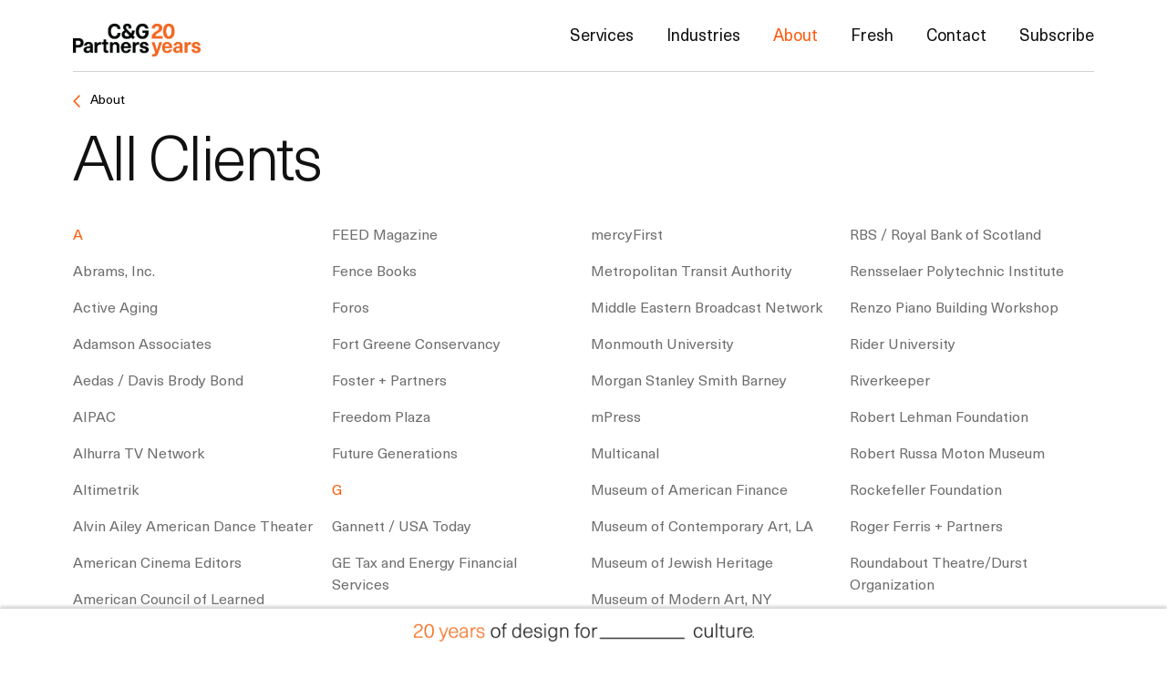

--- FILE ---
content_type: text/html; charset=UTF-8
request_url: https://www.cgpartnersllc.com/about/clients/
body_size: 14847
content:
<!DOCTYPE html>
<!--[if lt IE 7]><html class="no-js lt-ie9 lt-ie8 lt-ie7" lang="en"><![endif]-->
<!--[if IE 7]><html class="no-js lt-ie9 lt-ie8" lang="en"><![endif]-->
<!--[if IE 8]><html class="no-js lt-ie9" lang="en"><![endif]-->
<!--[if IE 9]><html class="no-js ie9 gte-ie9" lang="en"><![endif]-->
<!--[if gt IE 9]><html class="no-js gte-ie9" lang="en"><![endif]-->
<!--[if !IE ]><html class="no-js gte-ie9" lang="en" itemscope itemtype="http://schema.org/Article"><![endif]-->
<html class="no-js gte-ie9   no-si" itemscope="" itemtype="http://schema.org/WebPage" lang="en">

<head prefix="og: http://ogp.me/ns#">

    <meta charset="utf-8" />
    <meta content="IE=edge,chrome=1" http-equiv="X-UA-Compatible" />
    <meta content="width=device-width, initial-scale=1.0, maximum-scale=1.0, user-scalable=no" name="viewport" />
    <meta content="FagGOpY4T3rXlm9KKz5YkFXcc9SOL8Xo51Irm-ZhpK0" name="google-site-verification" />

    <title>Clients - C&amp;G Partners</title>

    <link href="https://www.cgpartnersllc.com/wp-content/themes/cgpartnersllc/assets/apple-touch-icon-57x57.png?v=8" rel="apple-touch-icon" sizes="57x57" />
    <link href="https://www.cgpartnersllc.com/wp-content/themes/cgpartnersllc/assets/apple-touch-icon-60x60.png?v=8" rel="apple-touch-icon" sizes="60x60" />
    <link href="https://www.cgpartnersllc.com/wp-content/themes/cgpartnersllc/assets/apple-touch-icon-72x72.png?v=8" rel="apple-touch-icon" sizes="72x72" />
    <link href="https://www.cgpartnersllc.com/wp-content/themes/cgpartnersllc/assets/apple-touch-icon-76x76.png?v=8" rel="apple-touch-icon" sizes="76x76" />
    <link href="https://www.cgpartnersllc.com/wp-content/themes/cgpartnersllc/assets/apple-touch-icon-114x114.png?v=8" rel="apple-touch-icon" sizes="114x114" />
    <link href="https://www.cgpartnersllc.com/wp-content/themes/cgpartnersllc/assets/apple-touch-icon-120x120.png?v=8" rel="apple-touch-icon" sizes="120x120" />
    <link href="https://www.cgpartnersllc.com/wp-content/themes/cgpartnersllc/assets/apple-touch-icon-144x144.png?v=8" rel="apple-touch-icon" sizes="144x144" />
    <link href="https://www.cgpartnersllc.com/wp-content/themes/cgpartnersllc/assets/apple-touch-icon-152x152.png?v=8" rel="apple-touch-icon" sizes="152x152" />
    <link href="https://www.cgpartnersllc.com/wp-content/themes/cgpartnersllc/assets/apple-touch-icon-180x180.png?v=8" rel="apple-touch-icon" sizes="180x180" />
    <link href="https://www.cgpartnersllc.com/wp-content/themes/cgpartnersllc/assets/favicon-32x32.png?v=8" rel="icon" sizes="32x32" type="image/png" />
    <link href="https://www.cgpartnersllc.com/wp-content/themes/cgpartnersllc/assets/android-chrome-192x192.png?v=8" rel="icon" sizes="192x192" type="image/png" />
    <link href="https://www.cgpartnersllc.com/wp-content/themes/cgpartnersllc/assets/favicon-16x16.png?v=8" rel="icon" sizes="16x16" type="image/png" />
    <link href="https://www.cgpartnersllc.com/wp-content/themes/cgpartnersllc/assets/manifest.json?v=8" rel="manifest" />
    <link color="#5bbad5" href="https://www.cgpartnersllc.com/wp-content/themes/cgpartnersllc//safari-pinned-tab.svg?v=8" rel="mask-icon" />
    <meta content="#da532c" name="msapplication-TileColor" />
    <meta content="https://www.cgpartnersllc.com/wp-content/themes/cgpartnersllc//mstile-144x144.png?v=8" name="msapplication-TileImage" />
    <meta content="#ffffff" name="theme-color" />

    <meta name='robots' content='index, follow, max-image-preview:large, max-snippet:-1, max-video-preview:-1' />
<script>
    (function(i, s, o, g, r, a, m) {
        i['GoogleAnalyticsObject'] = r;
        i[r] = i[r] || function() {
            (i[r].q = i[r].q || []).push(arguments)
        }, i[r].l = 1 * new Date();
        a = s.createElement(o),
            m = s.getElementsByTagName(o)[0];
        a.async = 1;
        a.src = g;
        m.parentNode.insertBefore(a, m)
    })(window, document, 'script', '//www.google-analytics.com/analytics.js', 'ga');

    ga('create', 'UA-1053895-1', 'auto');
    ga('require', 'linkid', 'linkid.js');
    ga('send', 'pageview');
</script>
<script type="text/javascript">
    var _ss = _ss || [];
    _ss.push(['_setDomain', 'https://koi-3QNNC8OZL6.marketingautomation.services/net']);
    _ss.push(['_setAccount', 'KOI-4B0UUC1TMW']);
    _ss.push(['_trackPageView']);

    (function() {
        var ss = document.createElement('script');
        ss.type = 'text/javascript';
        ss.async = true;
        ss.src = ('https:' == document.location.protocol ? 'https://' : 'http://') + 'koi-3QNNC8OZL6.marketingautomation.services/client/ss.js?ver=2.4.0';
        var scr = document.getElementsByTagName('script')[0];
        scr.parentNode.insertBefore(ss, scr);

    })();
</script>
<script type="text/javascript">
    if ("onhashchange" in window) {
        window.onhashchange = function() {
            _ss.push(['_trackPageView']);
        }
    } else {
        var prevHash = window.location.hash;
        window.setInterval(function() {
            if (window.location.hash != prevHash) {
                prevHash = window.location.hash;
                _ss.push(['_trackPageView']);
            }
        }, 100);
    }
</script>
<script>
(function(ss, ex) { window.ldfdr = window.ldfdr || function() {
        (ldfdr._q = ldfdr._q || []).push([].slice.call(arguments)); };
    (function(d, s) { fs = d.getElementsByTagName(s)[0];

        function ce(src) { var cs = d.createElement(s);
            cs.src = src;
            cs.async = 1;
            fs.parentNode.insertBefore(cs, fs); };
        ce('https://sc.lfeeder.com/lftracker_v1_' + ss + (ex ? '_' + ex : '') + '.js'); })(document, 'script'); })('JMvZ8gzwo95a2pOd');
</script>
	<!-- This site is optimized with the Yoast SEO plugin v26.7 - https://yoast.com/wordpress/plugins/seo/ -->
	<link rel="canonical" href="https://www.cgpartnersllc.com/about/clients/" />
	<meta property="og:locale" content="en_US" />
	<meta property="og:type" content="article" />
	<meta property="og:title" content="Clients - C&amp;G Partners" />
	<meta property="og:description" content="Test" />
	<meta property="og:url" content="https://www.cgpartnersllc.com/about/clients/" />
	<meta property="og:site_name" content="C&amp;G Partners" />
	<meta property="article:publisher" content="https://www.facebook.com/cgpartners" />
	<meta property="article:modified_time" content="2021-06-29T14:18:34+00:00" />
	<meta name="twitter:card" content="summary_large_image" />
	<meta name="twitter:site" content="@cgpartners" />
	<script type="application/ld+json" class="yoast-schema-graph">{"@context":"https://schema.org","@graph":[{"@type":"WebPage","@id":"https://www.cgpartnersllc.com/about/clients/","url":"https://www.cgpartnersllc.com/about/clients/","name":"Clients - C&amp;G Partners","isPartOf":{"@id":"https://www.cgpartnersllc.com/#website"},"datePublished":"2021-02-05T00:47:42+00:00","dateModified":"2021-06-29T14:18:34+00:00","breadcrumb":{"@id":"https://www.cgpartnersllc.com/about/clients/#breadcrumb"},"inLanguage":"en-US","potentialAction":[{"@type":"ReadAction","target":["https://www.cgpartnersllc.com/about/clients/"]}]},{"@type":"BreadcrumbList","@id":"https://www.cgpartnersllc.com/about/clients/#breadcrumb","itemListElement":[{"@type":"ListItem","position":1,"name":"Home","item":"https://www.cgpartnersllc.com/"},{"@type":"ListItem","position":2,"name":"About","item":"https://www.cgpartnersllc.com/about/"},{"@type":"ListItem","position":3,"name":"Clients"}]},{"@type":"WebSite","@id":"https://www.cgpartnersllc.com/#website","url":"https://www.cgpartnersllc.com/","name":"C&amp;G Partners","description":"","publisher":{"@id":"https://www.cgpartnersllc.com/#organization"},"potentialAction":[{"@type":"SearchAction","target":{"@type":"EntryPoint","urlTemplate":"https://www.cgpartnersllc.com/?s={search_term_string}"},"query-input":{"@type":"PropertyValueSpecification","valueRequired":true,"valueName":"search_term_string"}}],"inLanguage":"en-US"},{"@type":"Organization","@id":"https://www.cgpartnersllc.com/#organization","name":"C&G Partners","url":"https://www.cgpartnersllc.com/","logo":{"@type":"ImageObject","inLanguage":"en-US","@id":"https://www.cgpartnersllc.com/#/schema/logo/image/","url":"https://www.cgpartnersllc.com/wp-content/uploads/2022/07/CGP_Logo-black.png","contentUrl":"https://www.cgpartnersllc.com/wp-content/uploads/2022/07/CGP_Logo-black.png","width":3666,"height":1421,"caption":"C&G Partners"},"image":{"@id":"https://www.cgpartnersllc.com/#/schema/logo/image/"},"sameAs":["https://www.facebook.com/cgpartners","https://x.com/cgpartners","https://instagram.com/cgpartners"]}]}</script>
	<!-- / Yoast SEO plugin. -->


<link rel='dns-prefetch' href='//www.cgpartnersllc.com' />
<link rel="alternate" title="oEmbed (JSON)" type="application/json+oembed" href="https://www.cgpartnersllc.com/wp-json/oembed/1.0/embed?url=https%3A%2F%2Fwww.cgpartnersllc.com%2Fabout%2Fclients%2F" />
<link rel="alternate" title="oEmbed (XML)" type="text/xml+oembed" href="https://www.cgpartnersllc.com/wp-json/oembed/1.0/embed?url=https%3A%2F%2Fwww.cgpartnersllc.com%2Fabout%2Fclients%2F&#038;format=xml" />
<style id='wp-img-auto-sizes-contain-inline-css' type='text/css'>
img:is([sizes=auto i],[sizes^="auto," i]){contain-intrinsic-size:3000px 1500px}
/*# sourceURL=wp-img-auto-sizes-contain-inline-css */
</style>
<style id='wp-emoji-styles-inline-css' type='text/css'>

	img.wp-smiley, img.emoji {
		display: inline !important;
		border: none !important;
		box-shadow: none !important;
		height: 1em !important;
		width: 1em !important;
		margin: 0 0.07em !important;
		vertical-align: -0.1em !important;
		background: none !important;
		padding: 0 !important;
	}
/*# sourceURL=wp-emoji-styles-inline-css */
</style>
<style id='wp-block-library-inline-css' type='text/css'>
:root{--wp-block-synced-color:#7a00df;--wp-block-synced-color--rgb:122,0,223;--wp-bound-block-color:var(--wp-block-synced-color);--wp-editor-canvas-background:#ddd;--wp-admin-theme-color:#007cba;--wp-admin-theme-color--rgb:0,124,186;--wp-admin-theme-color-darker-10:#006ba1;--wp-admin-theme-color-darker-10--rgb:0,107,160.5;--wp-admin-theme-color-darker-20:#005a87;--wp-admin-theme-color-darker-20--rgb:0,90,135;--wp-admin-border-width-focus:2px}@media (min-resolution:192dpi){:root{--wp-admin-border-width-focus:1.5px}}.wp-element-button{cursor:pointer}:root .has-very-light-gray-background-color{background-color:#eee}:root .has-very-dark-gray-background-color{background-color:#313131}:root .has-very-light-gray-color{color:#eee}:root .has-very-dark-gray-color{color:#313131}:root .has-vivid-green-cyan-to-vivid-cyan-blue-gradient-background{background:linear-gradient(135deg,#00d084,#0693e3)}:root .has-purple-crush-gradient-background{background:linear-gradient(135deg,#34e2e4,#4721fb 50%,#ab1dfe)}:root .has-hazy-dawn-gradient-background{background:linear-gradient(135deg,#faaca8,#dad0ec)}:root .has-subdued-olive-gradient-background{background:linear-gradient(135deg,#fafae1,#67a671)}:root .has-atomic-cream-gradient-background{background:linear-gradient(135deg,#fdd79a,#004a59)}:root .has-nightshade-gradient-background{background:linear-gradient(135deg,#330968,#31cdcf)}:root .has-midnight-gradient-background{background:linear-gradient(135deg,#020381,#2874fc)}:root{--wp--preset--font-size--normal:16px;--wp--preset--font-size--huge:42px}.has-regular-font-size{font-size:1em}.has-larger-font-size{font-size:2.625em}.has-normal-font-size{font-size:var(--wp--preset--font-size--normal)}.has-huge-font-size{font-size:var(--wp--preset--font-size--huge)}.has-text-align-center{text-align:center}.has-text-align-left{text-align:left}.has-text-align-right{text-align:right}.has-fit-text{white-space:nowrap!important}#end-resizable-editor-section{display:none}.aligncenter{clear:both}.items-justified-left{justify-content:flex-start}.items-justified-center{justify-content:center}.items-justified-right{justify-content:flex-end}.items-justified-space-between{justify-content:space-between}.screen-reader-text{border:0;clip-path:inset(50%);height:1px;margin:-1px;overflow:hidden;padding:0;position:absolute;width:1px;word-wrap:normal!important}.screen-reader-text:focus{background-color:#ddd;clip-path:none;color:#444;display:block;font-size:1em;height:auto;left:5px;line-height:normal;padding:15px 23px 14px;text-decoration:none;top:5px;width:auto;z-index:100000}html :where(.has-border-color){border-style:solid}html :where([style*=border-top-color]){border-top-style:solid}html :where([style*=border-right-color]){border-right-style:solid}html :where([style*=border-bottom-color]){border-bottom-style:solid}html :where([style*=border-left-color]){border-left-style:solid}html :where([style*=border-width]){border-style:solid}html :where([style*=border-top-width]){border-top-style:solid}html :where([style*=border-right-width]){border-right-style:solid}html :where([style*=border-bottom-width]){border-bottom-style:solid}html :where([style*=border-left-width]){border-left-style:solid}html :where(img[class*=wp-image-]){height:auto;max-width:100%}:where(figure){margin:0 0 1em}html :where(.is-position-sticky){--wp-admin--admin-bar--position-offset:var(--wp-admin--admin-bar--height,0px)}@media screen and (max-width:600px){html :where(.is-position-sticky){--wp-admin--admin-bar--position-offset:0px}}

/*# sourceURL=wp-block-library-inline-css */
</style><style id='global-styles-inline-css' type='text/css'>
:root{--wp--preset--aspect-ratio--square: 1;--wp--preset--aspect-ratio--4-3: 4/3;--wp--preset--aspect-ratio--3-4: 3/4;--wp--preset--aspect-ratio--3-2: 3/2;--wp--preset--aspect-ratio--2-3: 2/3;--wp--preset--aspect-ratio--16-9: 16/9;--wp--preset--aspect-ratio--9-16: 9/16;--wp--preset--color--black: #000000;--wp--preset--color--cyan-bluish-gray: #abb8c3;--wp--preset--color--white: #ffffff;--wp--preset--color--pale-pink: #f78da7;--wp--preset--color--vivid-red: #cf2e2e;--wp--preset--color--luminous-vivid-orange: #ff6900;--wp--preset--color--luminous-vivid-amber: #fcb900;--wp--preset--color--light-green-cyan: #7bdcb5;--wp--preset--color--vivid-green-cyan: #00d084;--wp--preset--color--pale-cyan-blue: #8ed1fc;--wp--preset--color--vivid-cyan-blue: #0693e3;--wp--preset--color--vivid-purple: #9b51e0;--wp--preset--gradient--vivid-cyan-blue-to-vivid-purple: linear-gradient(135deg,rgb(6,147,227) 0%,rgb(155,81,224) 100%);--wp--preset--gradient--light-green-cyan-to-vivid-green-cyan: linear-gradient(135deg,rgb(122,220,180) 0%,rgb(0,208,130) 100%);--wp--preset--gradient--luminous-vivid-amber-to-luminous-vivid-orange: linear-gradient(135deg,rgb(252,185,0) 0%,rgb(255,105,0) 100%);--wp--preset--gradient--luminous-vivid-orange-to-vivid-red: linear-gradient(135deg,rgb(255,105,0) 0%,rgb(207,46,46) 100%);--wp--preset--gradient--very-light-gray-to-cyan-bluish-gray: linear-gradient(135deg,rgb(238,238,238) 0%,rgb(169,184,195) 100%);--wp--preset--gradient--cool-to-warm-spectrum: linear-gradient(135deg,rgb(74,234,220) 0%,rgb(151,120,209) 20%,rgb(207,42,186) 40%,rgb(238,44,130) 60%,rgb(251,105,98) 80%,rgb(254,248,76) 100%);--wp--preset--gradient--blush-light-purple: linear-gradient(135deg,rgb(255,206,236) 0%,rgb(152,150,240) 100%);--wp--preset--gradient--blush-bordeaux: linear-gradient(135deg,rgb(254,205,165) 0%,rgb(254,45,45) 50%,rgb(107,0,62) 100%);--wp--preset--gradient--luminous-dusk: linear-gradient(135deg,rgb(255,203,112) 0%,rgb(199,81,192) 50%,rgb(65,88,208) 100%);--wp--preset--gradient--pale-ocean: linear-gradient(135deg,rgb(255,245,203) 0%,rgb(182,227,212) 50%,rgb(51,167,181) 100%);--wp--preset--gradient--electric-grass: linear-gradient(135deg,rgb(202,248,128) 0%,rgb(113,206,126) 100%);--wp--preset--gradient--midnight: linear-gradient(135deg,rgb(2,3,129) 0%,rgb(40,116,252) 100%);--wp--preset--font-size--small: 13px;--wp--preset--font-size--medium: 20px;--wp--preset--font-size--large: 36px;--wp--preset--font-size--x-large: 42px;--wp--preset--spacing--20: 0.44rem;--wp--preset--spacing--30: 0.67rem;--wp--preset--spacing--40: 1rem;--wp--preset--spacing--50: 1.5rem;--wp--preset--spacing--60: 2.25rem;--wp--preset--spacing--70: 3.38rem;--wp--preset--spacing--80: 5.06rem;--wp--preset--shadow--natural: 6px 6px 9px rgba(0, 0, 0, 0.2);--wp--preset--shadow--deep: 12px 12px 50px rgba(0, 0, 0, 0.4);--wp--preset--shadow--sharp: 6px 6px 0px rgba(0, 0, 0, 0.2);--wp--preset--shadow--outlined: 6px 6px 0px -3px rgb(255, 255, 255), 6px 6px rgb(0, 0, 0);--wp--preset--shadow--crisp: 6px 6px 0px rgb(0, 0, 0);}:where(.is-layout-flex){gap: 0.5em;}:where(.is-layout-grid){gap: 0.5em;}body .is-layout-flex{display: flex;}.is-layout-flex{flex-wrap: wrap;align-items: center;}.is-layout-flex > :is(*, div){margin: 0;}body .is-layout-grid{display: grid;}.is-layout-grid > :is(*, div){margin: 0;}:where(.wp-block-columns.is-layout-flex){gap: 2em;}:where(.wp-block-columns.is-layout-grid){gap: 2em;}:where(.wp-block-post-template.is-layout-flex){gap: 1.25em;}:where(.wp-block-post-template.is-layout-grid){gap: 1.25em;}.has-black-color{color: var(--wp--preset--color--black) !important;}.has-cyan-bluish-gray-color{color: var(--wp--preset--color--cyan-bluish-gray) !important;}.has-white-color{color: var(--wp--preset--color--white) !important;}.has-pale-pink-color{color: var(--wp--preset--color--pale-pink) !important;}.has-vivid-red-color{color: var(--wp--preset--color--vivid-red) !important;}.has-luminous-vivid-orange-color{color: var(--wp--preset--color--luminous-vivid-orange) !important;}.has-luminous-vivid-amber-color{color: var(--wp--preset--color--luminous-vivid-amber) !important;}.has-light-green-cyan-color{color: var(--wp--preset--color--light-green-cyan) !important;}.has-vivid-green-cyan-color{color: var(--wp--preset--color--vivid-green-cyan) !important;}.has-pale-cyan-blue-color{color: var(--wp--preset--color--pale-cyan-blue) !important;}.has-vivid-cyan-blue-color{color: var(--wp--preset--color--vivid-cyan-blue) !important;}.has-vivid-purple-color{color: var(--wp--preset--color--vivid-purple) !important;}.has-black-background-color{background-color: var(--wp--preset--color--black) !important;}.has-cyan-bluish-gray-background-color{background-color: var(--wp--preset--color--cyan-bluish-gray) !important;}.has-white-background-color{background-color: var(--wp--preset--color--white) !important;}.has-pale-pink-background-color{background-color: var(--wp--preset--color--pale-pink) !important;}.has-vivid-red-background-color{background-color: var(--wp--preset--color--vivid-red) !important;}.has-luminous-vivid-orange-background-color{background-color: var(--wp--preset--color--luminous-vivid-orange) !important;}.has-luminous-vivid-amber-background-color{background-color: var(--wp--preset--color--luminous-vivid-amber) !important;}.has-light-green-cyan-background-color{background-color: var(--wp--preset--color--light-green-cyan) !important;}.has-vivid-green-cyan-background-color{background-color: var(--wp--preset--color--vivid-green-cyan) !important;}.has-pale-cyan-blue-background-color{background-color: var(--wp--preset--color--pale-cyan-blue) !important;}.has-vivid-cyan-blue-background-color{background-color: var(--wp--preset--color--vivid-cyan-blue) !important;}.has-vivid-purple-background-color{background-color: var(--wp--preset--color--vivid-purple) !important;}.has-black-border-color{border-color: var(--wp--preset--color--black) !important;}.has-cyan-bluish-gray-border-color{border-color: var(--wp--preset--color--cyan-bluish-gray) !important;}.has-white-border-color{border-color: var(--wp--preset--color--white) !important;}.has-pale-pink-border-color{border-color: var(--wp--preset--color--pale-pink) !important;}.has-vivid-red-border-color{border-color: var(--wp--preset--color--vivid-red) !important;}.has-luminous-vivid-orange-border-color{border-color: var(--wp--preset--color--luminous-vivid-orange) !important;}.has-luminous-vivid-amber-border-color{border-color: var(--wp--preset--color--luminous-vivid-amber) !important;}.has-light-green-cyan-border-color{border-color: var(--wp--preset--color--light-green-cyan) !important;}.has-vivid-green-cyan-border-color{border-color: var(--wp--preset--color--vivid-green-cyan) !important;}.has-pale-cyan-blue-border-color{border-color: var(--wp--preset--color--pale-cyan-blue) !important;}.has-vivid-cyan-blue-border-color{border-color: var(--wp--preset--color--vivid-cyan-blue) !important;}.has-vivid-purple-border-color{border-color: var(--wp--preset--color--vivid-purple) !important;}.has-vivid-cyan-blue-to-vivid-purple-gradient-background{background: var(--wp--preset--gradient--vivid-cyan-blue-to-vivid-purple) !important;}.has-light-green-cyan-to-vivid-green-cyan-gradient-background{background: var(--wp--preset--gradient--light-green-cyan-to-vivid-green-cyan) !important;}.has-luminous-vivid-amber-to-luminous-vivid-orange-gradient-background{background: var(--wp--preset--gradient--luminous-vivid-amber-to-luminous-vivid-orange) !important;}.has-luminous-vivid-orange-to-vivid-red-gradient-background{background: var(--wp--preset--gradient--luminous-vivid-orange-to-vivid-red) !important;}.has-very-light-gray-to-cyan-bluish-gray-gradient-background{background: var(--wp--preset--gradient--very-light-gray-to-cyan-bluish-gray) !important;}.has-cool-to-warm-spectrum-gradient-background{background: var(--wp--preset--gradient--cool-to-warm-spectrum) !important;}.has-blush-light-purple-gradient-background{background: var(--wp--preset--gradient--blush-light-purple) !important;}.has-blush-bordeaux-gradient-background{background: var(--wp--preset--gradient--blush-bordeaux) !important;}.has-luminous-dusk-gradient-background{background: var(--wp--preset--gradient--luminous-dusk) !important;}.has-pale-ocean-gradient-background{background: var(--wp--preset--gradient--pale-ocean) !important;}.has-electric-grass-gradient-background{background: var(--wp--preset--gradient--electric-grass) !important;}.has-midnight-gradient-background{background: var(--wp--preset--gradient--midnight) !important;}.has-small-font-size{font-size: var(--wp--preset--font-size--small) !important;}.has-medium-font-size{font-size: var(--wp--preset--font-size--medium) !important;}.has-large-font-size{font-size: var(--wp--preset--font-size--large) !important;}.has-x-large-font-size{font-size: var(--wp--preset--font-size--x-large) !important;}
/*# sourceURL=global-styles-inline-css */
</style>

<style id='classic-theme-styles-inline-css' type='text/css'>
/*! This file is auto-generated */
.wp-block-button__link{color:#fff;background-color:#32373c;border-radius:9999px;box-shadow:none;text-decoration:none;padding:calc(.667em + 2px) calc(1.333em + 2px);font-size:1.125em}.wp-block-file__button{background:#32373c;color:#fff;text-decoration:none}
/*# sourceURL=/wp-includes/css/classic-themes.min.css */
</style>
<link rel='stylesheet' id='cg-partners-style-css' href='https://www.cgpartnersllc.com/wp-content/themes/cgpartnersllc/assets/main.css?ver=1699594204' type='text/css' media='all' />
<link rel="https://api.w.org/" href="https://www.cgpartnersllc.com/wp-json/" /><link rel="alternate" title="JSON" type="application/json" href="https://www.cgpartnersllc.com/wp-json/wp/v2/pages/2606" /><link rel="EditURI" type="application/rsd+xml" title="RSD" href="https://www.cgpartnersllc.com/xmlrpc.php?rsd" />
<meta name="generator" content="WordPress 6.9" />
<link rel='shortlink' href='https://www.cgpartnersllc.com/?p=2606' />
		<style type="text/css" id="wp-custom-css">
			/* === Base === */
.frontpage-mobile-logo { display: none; }

.icon-design_for_culture {
/* 	background: url('https://www.cgpartnersllc.com/wp-content/uploads/2023/11/Screenshot-2023-11-09-at-11.17.18-PM.png') no-repeat; */
	
/* 	DC 2025-09-12 modified to bring in new PNG url */
		background: url('https://www.cgpartnersllc.com/wp-content/uploads/2025/09/20-Years-Design-for-Culture-Horiz.png') no-repeat;
	
	    height: 1.25rem;
    display: block;
    background-size: contain;
    margin: auto;
    background-position: center;
}

#header .header__logo { width: 140px; padding-top: 10px; flex: 0 0 auto; }
#header .header__logo .xfade-logo { position: relative; display: block; line-height: 0; overflow: hidden; contain: content; }

#header .header__logo .xfade-logo .logo-base {
  display: block; width: 100%; height: auto;
  opacity: 1; transition: opacity 240ms ease; position: relative; z-index: 1;
}
#header .header__logo .xfade-logo .logo-overlay {
  position: absolute; inset: 0; width: 100%; height: 100%;
  object-fit: contain; pointer-events: none;
  opacity: 0; transition: opacity 240ms ease; z-index: 2;
}

/* Desktop crossfade */
@media (hover:hover) and (pointer:fine) {
  #header .header__logo .xfade-logo:hover .logo-base,
  #header .header__logo .xfade-logo:focus-visible .logo-base { opacity: 0; }
  #header .header__logo .xfade-logo:hover .logo-overlay,
  #header .header__logo .xfade-logo:focus-visible .logo-overlay { opacity: 1; }
}

/* === MOBILE: inner pages must show BASE only === */
@media screen and (max-width: 640px) {
  html body #header .header__logo .xfade-logo .logo-overlay {
    display: none !important;
    opacity: 0 !important;
    visibility: hidden !important;
    z-index: -1 !important;
    transition: none !important;
  }
  html body #header .header__logo .xfade-logo .logo-base {
    display: block !important;
    opacity: 1 !important;
    visibility: visible !important;
    z-index: 1 !important;
  }
}

/* Extra guard for touch-only devices too */
@media (pointer:coarse), (hover:none) {
  html body #header .header__logo .xfade-logo .logo-overlay {
    display: none !important;
    opacity: 0 !important;
    visibility: hidden !important;
    z-index: -1 !important;
    transition: none !important;
  }
  html body #header .header__logo .xfade-logo .logo-base {
    display: block !important;
    opacity: 1 !important;
    visibility: visible !important;
    z-index: 1 !important;
  }
}

/* === MOBILE: homepage shows dedicated mobile logo (your proven selector) === */
@media screen and (max-width: 640px) {
  .page-template-front-page .wrapper-home #header .header__logo a { display: block !important; }
  .page-template-front-page .wrapper-home #header .header__logo a .logo-base,
  .page-template-front-page .wrapper-home #header .header__logo a .logo-overlay {
    display: none !important; opacity: 0 !important; visibility: hidden !important; z-index: -1 !important; transition: none !important;
  }
  .page-template-front-page .wrapper-home #header .frontpage-mobile-logo {
    display: block !important; width: 100%; height: auto;
  }
}

/* Reduced motion */
@media (prefers-reduced-motion: reduce) {
  #header .header__logo .xfade-logo .logo-base,
  #header .header__logo .xfade-logo .logo-overlay { transition: none !important; }
}

/* Optional: instant swap mode */
#header .header__logo .xfade-logo.cut .logo-overlay { transition: none; }


		</style>
		
    <!-- Force C&G code to run LAST -->
    <script src="https://www.cgpartnersllc.com/wp-content/themes/cgpartnersllc/assets/bundle.js?v=21"></script>

    
    
</head>

<body class="wp-singular page-template page-template-page-clients page-template-page-clients-php page page-id-2606 page-child parent-pageid-2 wp-theme-cgpartnersllc"><svg xmlns="http://www.w3.org/2000/svg" xmlns:xlink="http://www.w3.org/1999/xlink"><symbol id="logo" viewBox="0 0 201 77"><path d="M74.144 48.654v6.472c-.856-.161-1.604-.267-2.354-.267-4.6 0-7.06 2.888-7.06 8.235v12.839h-7.489V48.76h6.901v3.854h.106c1.819-2.942 4.226-4.279 7.436-4.279.748-.002 1.712.104 2.46.319M93.911 70.051v5.723c-1.016.321-2.675.535-3.958.535-6.259 0-8.987-2.514-8.987-8.826v-13.16H76.58v-5.562h4.386v-7.062h7.489v7.062h5.188v5.562h-5.188v11.821c0 2.996.962 4.172 3.531 4.172.695 0 1.443-.104 1.925-.265M123.053 59.245v16.688h-7.489V59.994c0-4.119-1.819-5.99-4.761-5.99-3.103 0-5.35 2.46-5.35 7.381v14.551h-7.489V48.761h7.008v3.425h.106c1.766-2.409 4.493-4.066 7.971-4.066 6.098-.002 10.004 3.741 10.004 11.125M145.798 67.695h7.647c-1.067 4.976-5.775 9.095-12.997 9.095-8.559 0-13.532-5.99-13.532-14.656 0-8.022 4.974-14.229 13.479-14.229 6.258 0 10.858 3.53 12.57 9.04.59 1.873.855 3.959.855 6.955h-19.524c.214 5.615 2.941 7.595 6.151 7.595 2.996-.001 4.977-1.604 5.351-3.8m-11.34-8.504h11.875c-.481-4.119-2.942-5.991-5.938-5.991-3.048 0-5.349 1.872-5.937 5.991M175.143 48.654v6.472c-.854-.161-1.604-.267-2.354-.267-4.602 0-7.061 2.888-7.061 8.235v12.839h-7.488V48.76h6.9v3.854h.105c1.818-2.942 4.227-4.279 7.436-4.279.751-.002 1.714.104 2.462.319M199.729 57.105h-7.168c0-2.781-1.604-3.959-4.277-3.959-2.407 0-3.691.963-3.691 2.515 0 1.926 1.711 2.407 5.83 3.478 4.868 1.282 10.217 2.514 10.217 9.146 0 5.082-4.6 8.506-11.98 8.506-7.542 0-12.196-3.104-12.196-9.684h7.597c0 2.729 1.657 4.281 4.76 4.281 2.621 0 3.959-1.019 3.959-2.621 0-2.354-2.032-2.836-6.258-3.959-4.547-1.177-9.416-2.246-9.416-8.56 0-4.866 4.494-8.345 11.233-8.345 7.111.001 11.39 3.159 11.39 9.202M14.389 37.849c9.254 0 13.96 4.921 13.96 12.303 0 7.382-4.706 12.303-13.96 12.303H7.863v13.48H0V37.849h14.389zM7.863 55.93h5.455c4.976 0 7.008-2.193 7.008-5.778 0-3.584-2.032-5.777-7.008-5.777H7.863V55.93zM53.012 58.656V68.5c0 3.423.267 5.615.749 7.436h-6.74c-.268-1.125-.375-2.301-.375-3.639h-.107c-2.032 2.889-5.082 4.28-8.826 4.28-5.777 0-9.254-3.531-9.254-8.238 0-4.44 2.675-7.437 10.538-8.666 2.033-.321 5.081-.644 6.793-.748v-.963c0-3.424-1.818-4.815-4.44-4.815-2.781 0-4.386 1.553-4.493 4.119h-7.274c.267-5.188 4.011-9.361 11.767-9.361 7.703-.001 11.662 3.637 11.662 10.751m-7.222 4.815c-1.604.107-3.851.321-5.456.59-3.103.534-4.386 1.551-4.386 3.744 0 2.031 1.391 3.424 4.012 3.424 1.551 0 3.209-.481 4.279-1.553 1.284-1.283 1.551-2.729 1.551-5.189v-1.016zM184.053 0c-10.806 0-17.438 7.595-17.438 19.898 0 12.357 6.578 19.898 17.277 19.898 9.307 0 15.352-5.188 16.101-14.229 0 0 .151-1.937.172-2.806.04-3.478.033-4.736.033-4.736h-16.38v6.471h8.168l-.071 1.071c-.588 4.654-3.529 7.275-8.022 7.275-5.67 0-9.146-4.867-9.146-12.945 0-8.023 3.531-12.945 9.309-12.945 4.01 0 6.793 2.189 7.647 5.885h8.022C198.836 5.213 192.992 0 184.053 0M159.665 31.145c1.722-2.411 3.793-7.858 3.991-13.086h-7.449c-.061 3.276-.84 5.82-1.809 7.784 0 0-9.435-9.039-10.749-10.704l-.012.009c-2.458-2.511-3.206-3.687-3.206-5.45 0-2.245 1.336-3.581 3.527-3.581 1.785 0 3.098.978 3.438 2.57 0 0 .23.61.14 2.187-.036.619-.12 1.347-.201 1.959h6.946c.071-.409.146-.883.198-1.383.129-1.176.16-2.804.16-2.804h-.002c-.104-5.282-4.242-8.621-10.68-8.621-6.573 0-10.901 3.634-10.901 9.192 0 3.473 1.015 5.504 3.901 8.496-5.397 2.298-7.855 5.985-7.855 10.955 0 6.733 4.862 11.115 13.84 11.115 4.436 0 8.67-1.168 11.684-3.407l4.323 4.384 5.09-5.088-4.374-4.527zm-15.93 2.153c-4.329 0-6.723-2.172-6.723-5.164 0-2.298 1.016-4.008 4.008-5.718l8.484 8.751c-1.923 1.282-3.631 2.131-5.769 2.131M126.291 24.48c-.389 10.04-6.875 15.316-16.184 15.316-10.695 0-17.277-7.54-17.277-19.897C92.831 7.595 99.464 0 110.27 0c8.904 0 14.74 5.173 15.663 12.751.05.419.082.846.1 1.281h-7.917a9.802 9.802 0 0 0-.218-1.281c-.878-3.644-3.648-5.797-7.628-5.797-5.778 0-9.308 4.921-9.308 12.945 0 8.077 3.478 12.945 9.146 12.945 4.495 0 7.796-2.682 8.139-8.371l8.044.007z"></path></symbol></svg>

    
    <!--[if lt IE 7]><p class=chromeframe>Your browser is <em>ancient!</em> <a href="http://browsehappy.com/">Upgrade to a different browser</a> or <a href="http://www.google.com/chromeframe/?redirect=true">install Google Chrome Frame</a> to experience this site.</p><![endif]-->

    
    
    <header id="header">
        <div class="flex border-bottom border-light py2 mb2 container" id="menu">

<div class="logo header__logo">
  <a class="xfade-logo" href="/">
          <!-- All other pages: black/orange pair with hover -->
      <img
        class="logo-base"
        src="https://www.cgpartnersllc.com/wp-content/uploads/2025/09/CGP20_black_orange_RGB.png"
        alt="C&amp;G Partners [logo]"
        decoding="async"
        fetchpriority="high"
      />
      <img
        class="logo-overlay"
        src="https://www.cgpartnersllc.com/wp-content/uploads/2025/09/CGP20_black_orange_RGB_HOVER.png"
        alt=""
        aria-hidden="true"
        decoding="async"
      />
      </a>
</div><!-- /.logo -->


            <div class="flex-auto right-align" id="menu-container"><a class="open block py1" href="#menu"><span class="icon-menu"></span></a>
                <div id="menu-inner">
                    <a class="closescrim" href="#"></a>
                    <div class="menu-inner-bg"><a class="close block py1" href="#"><span class="icon-close"></span></a>
                        <div class="sm-inline-block"><a class="btn h4 " href="https://www.cgpartnersllc.com/work/">Services</a></div></li>
<div class="sm-inline-block"><a class="btn h4 " href="https://www.cgpartnersllc.com/industries/">Industries</a></div></li>
<div class="sm-inline-block"><a class="btn h4 active" href="/about/the-firm/">About</a></div></li>
<div class="sm-inline-block"><a class="btn h4 " href="/fresh/">Fresh</a></div></li>
<div class="sm-inline-block"><a class="btn h4 " href="/about/contact/">Contact</a></div></li>
<div class="sm-inline-block"><a class="btn h4 " href="https://webforms.pipedrive.com/f/6iHXDDC4WkCzhidZT0nXY26x9ZFI8hBtn2fiYbRwW9zKBshdHpIrBiUq2pBuKlwJtF">Subscribe</a></div></li>
                    </div>
                </div>
            </div>
        </div>
    </header>

        <main class="container mb4" id="main" role="main">
        <div class="sm-flex mb2" id="page-nav">
            <div class="">
                <a class=" h5" href="/about/the-firm/"><span class="highlighted icon-arrow-left mr1"></span> About</a>
                <div>
                    <h1 class=" my2">All Clients</h1>
                </div>
            </div>
            <div class="flex-auto">
                <nav class="right-align">
                    <div class="left-align sm-right-align mt2 sm-mt0"></div>
                </nav>
            </div>
        </div>
        <div class="clearfix text-columns-4 ">
            <div class="py1 highlighted caps">a</div>            <div class="py1 faded">Abrams, Inc.</div>
                        <div class="py1 faded">Active Aging</div>
                        <div class="py1 faded">Adamson Associates</div>
                        <div class="py1 faded">Aedas / Davis Brody Bond</div>
                        <div class="py1 faded">AIPAC</div>
                        <div class="py1 faded">Alhurra TV Network</div>
                        <div class="py1 faded">Altimetrik</div>
                        <div class="py1 faded">Alvin Ailey American Dance Theater</div>
                        <div class="py1 faded">American Cinema Editors</div>
                        <div class="py1 faded">American Council of Learned Societies</div>
                        <div class="py1 faded">American Express</div>
                        <div class="py1 faded">American Geophysical Union</div>
                        <div class="py1 faded">American Institute of Architects</div>
                        <div class="py1 faded">American Institute of Graphic Arts</div>
                        <div class="py1 faded">American Schools of Oriental Research</div>
                        <div class="py1 faded">American Society of Landscape Architects, NY Chapter</div>
                        <div class="py1 faded">Ample Hills Creamery</div>
                        <div class="py1 faded">Andrews McMeel Universal</div>
                        <div class="py1 faded">Annapolis Maritime Museum</div>
                        <div class="py1 faded">Appalachian Regional Commission (ARC)</div>
                        <div class="py1 faded">Arcadia University</div>
                        <div class="py1 faded">Art Directors Club of New York</div>
                        <div class="py1 faded">Artear Argentina</div>
                        <div class="py1 faded">ARTstor</div>
                        <div class="py1 faded">Asia Society Texas Center</div>
            <div class="py1 highlighted caps">b</div>            <div class="py1 faded">B Five Studio</div>
                        <div class="py1 faded">Baltimore-Washington International Airport</div>
                        <div class="py1 faded">Bank of America / Durst Organization</div>
                        <div class="py1 faded">Barnard College</div>
                        <div class="py1 faded">Barneys New York</div>
                        <div class="py1 faded">Beyer Blinder Belle</div>
                        <div class="py1 faded">Bike New York</div>
                        <div class="py1 faded">Bill &#038; Melinda Gates Foundation</div>
                        <div class="py1 faded">Birmingham Museum of Art</div>
                        <div class="py1 faded">Bond Market Association</div>
                        <div class="py1 faded">Boston Public Library</div>
                        <div class="py1 faded">Bronx Zoo</div>
                        <div class="py1 faded">Brooklyn Botanic Garden</div>
                        <div class="py1 faded">BYkids</div>
            <div class="py1 highlighted caps">c</div>            <div class="py1 faded">Cablevision</div>
                        <div class="py1 faded">Calamos Investments</div>
                        <div class="py1 faded">Caminos del Inka</div>
                        <div class="py1 faded">Center for Curatorial Leadership</div>
                        <div class="py1 faded">Charles Square Hotel</div>
                        <div class="py1 faded">Chuck Choi</div>
                        <div class="py1 faded">City University of New York</div>
                        <div class="py1 faded">Claiborne</div>
                        <div class="py1 faded">Columbia University</div>
                        <div class="py1 faded">Communicator Awards</div>
                        <div class="py1 faded">Confidential Client</div>
                        <div class="py1 faded">Confidential Client Project</div>
                        <div class="py1 faded">Construction Management Associates</div>
                        <div class="py1 faded">Cook + Fox</div>
                        <div class="py1 faded">Cornell Lab of Ornithology</div>
                        <div class="py1 faded">Cornell University, Kroch Library</div>
                        <div class="py1 faded">Crane &#038; Co.</div>
            <div class="py1 highlighted caps">d</div>            <div class="py1 faded">Darien Library</div>
                        <div class="py1 faded">Department of Environmental Protection</div>
                        <div class="py1 faded">Discovery Times Square</div>
                        <div class="py1 faded">Dorchester County Tourism</div>
                        <div class="py1 faded">Durst Organization</div>
            <div class="py1 highlighted caps">e</div>            <div class="py1 faded">Egg Strategy</div>
                        <div class="py1 faded">El Museo del Barrio</div>
                        <div class="py1 faded">El Paso Museum of History</div>
                        <div class="py1 faded">Ellary&#8217;s Greens</div>
                        <div class="py1 faded">Elmhurst Hospital</div>
                        <div class="py1 faded">Empire State Development Corporation</div>
                        <div class="py1 faded">Empire State Trail</div>
                        <div class="py1 faded">Erie Canal</div>
                        <div class="py1 faded">Essex County Historical Society</div>
                        <div class="py1 faded">EwingCole</div>
                        <div class="py1 faded">Excursionist</div>
            <div class="py1 highlighted caps">f</div>            <div class="py1 faded">FactSet Research Systems</div>
                        <div class="py1 faded">FDIC</div>
                        <div class="py1 faded">Federal Reserve Bank of Atlanta</div>
                        <div class="py1 faded">Federal Reserve Bank of San Francisco</div>
                        <div class="py1 faded">FEED Magazine</div>
                        <div class="py1 faded">Fence Books</div>
                        <div class="py1 faded">Foros</div>
                        <div class="py1 faded">Fort Greene Conservancy</div>
                        <div class="py1 faded">Foster + Partners</div>
                        <div class="py1 faded">Freedom Plaza</div>
                        <div class="py1 faded">Future Generations</div>
            <div class="py1 highlighted caps">g</div>            <div class="py1 faded">Gannett / USA Today</div>
                        <div class="py1 faded">GE Tax and Energy Financial Services</div>
                        <div class="py1 faded">General Services Administration</div>
                        <div class="py1 faded">German Center for Research and Innovation</div>
                        <div class="py1 faded">Greenwing Motorcycles</div>
                        <div class="py1 faded">Griffith Observatory</div>
                        <div class="py1 faded">Grimshaw Architects</div>
                        <div class="py1 faded">Ground Media</div>
                        <div class="py1 faded">Grundfos</div>
                        <div class="py1 faded">Guardian Life Insurance Company of America</div>
            <div class="py1 highlighted caps">h</div>            <div class="py1 faded">Harriet Tubman Underground Railroad Byway</div>
                        <div class="py1 faded">Harvard Joint Center for Housing Studies</div>
                        <div class="py1 faded">Hear Us</div>
                        <div class="py1 faded">Hearst Corporation</div>
                        <div class="py1 faded">Helmsley Charitable Trust</div>
                        <div class="py1 faded">Heron Foundation</div>
                        <div class="py1 faded">High Museum of Art</div>
                        <div class="py1 faded">Historic Hudson Valley</div>
                        <div class="py1 faded">Howard Hughes Medical Institute</div>
                        <div class="py1 faded">Hypertherm</div>
            <div class="py1 highlighted caps">i</div>            <div class="py1 faded">IBM Ultimedia</div>
                        <div class="py1 faded">iConectiv</div>
                        <div class="py1 faded">Index Casting</div>
                        <div class="py1 faded">Index Corporation</div>
                        <div class="py1 faded">Infineer</div>
                        <div class="py1 faded">International Center of Photography</div>
                        <div class="py1 faded">INTRO: Interactive</div>
                        <div class="py1 faded">Irwin Financial Corp.</div>
                        <div class="py1 faded">ITHAKA</div>
                        <div class="py1 faded">Ithaka S+R</div>
            <div class="py1 highlighted caps">j</div>            <div class="py1 faded">J.M. Kaplan Fund</div>
                        <div class="py1 faded">Japanese American National Museum</div>
                        <div class="py1 faded">JCJ Architecture</div>
                        <div class="py1 faded">Jerusalem Venture Partners</div>
                        <div class="py1 faded">Jet Propulsion Laboratory / NASA</div>
                        <div class="py1 faded">Jewish Foundation for Education of Women</div>
                        <div class="py1 faded">JFK International Airport</div>
                        <div class="py1 faded">Johns Hopkins University</div>
                        <div class="py1 faded">JPMorgan Chase &#038; Co.</div>
                        <div class="py1 faded">JSTOR</div>
            <div class="py1 highlighted caps">k</div>            <div class="py1 faded">Kaplan Thaler Group</div>
                        <div class="py1 faded">King Center / JPMorgan Chase</div>
                        <div class="py1 faded">Kliment Halsband Architects</div>
                        <div class="py1 faded">Knoll</div>
                        <div class="py1 faded">Kohn Pederson Fox</div>
                        <div class="py1 faded">Kristin Hjellegjerde</div>
                        <div class="py1 faded">Kyorin Pharmaceutical Co.</div>
            <div class="py1 highlighted caps">l</div>            <div class="py1 faded">LAByrinth Theater</div>
                        <div class="py1 faded">Landmarks Preservation Commission</div>
                        <div class="py1 faded">Lehman-Smith+McLeish</div>
                        <div class="py1 faded">Lemelson Center for the Study of Invention and Innovation</div>
                        <div class="py1 faded">Leo Baeck Institute</div>
                        <div class="py1 faded">Library of Congress</div>
                        <div class="py1 faded">Little Island</div>
                        <div class="py1 faded">Logan International Airport</div>
                        <div class="py1 faded">Los Angeles Public Library</div>
                        <div class="py1 faded">Louis Armstrong House Museum</div>
                        <div class="py1 faded">Low Income Investment Fund</div>
            <div class="py1 highlighted caps">m</div>            <div class="py1 faded">Madison Avenue Business Improvement District (BID)</div>
                        <div class="py1 faded">Major League Baseball</div>
                        <div class="py1 faded">Maryland State House</div>
                        <div class="py1 faded">MasterCard Worldwide</div>
                        <div class="py1 faded">McKinsey &#038; Company</div>
                        <div class="py1 faded">McNay Art Museum</div>
                        <div class="py1 faded">Memorial Sloan Kettering Cancer Center</div>
                        <div class="py1 faded">Merck &#038; Co.</div>
                        <div class="py1 faded">Mercy College</div>
                        <div class="py1 faded">Mercy Corps</div>
                        <div class="py1 faded">mercyFirst</div>
                        <div class="py1 faded">Metropolitan Transit Authority</div>
                        <div class="py1 faded">Middle Eastern Broadcast Network</div>
                        <div class="py1 faded">Monmouth University</div>
                        <div class="py1 faded">Morgan Stanley Smith Barney</div>
                        <div class="py1 faded">mPress</div>
                        <div class="py1 faded">Multicanal</div>
                        <div class="py1 faded">Museum of American Finance</div>
                        <div class="py1 faded">Museum of Contemporary Art, LA</div>
                        <div class="py1 faded">Museum of Jewish Heritage</div>
                        <div class="py1 faded">Museum of Modern Art, NY</div>
                        <div class="py1 faded">Museum of the Bible</div>
                        <div class="py1 faded">Museum of the City of New York</div>
            <div class="py1 highlighted caps">n</div>            <div class="py1 faded">NASA Goddard Space Flight Center</div>
                        <div class="py1 faded">Nasdaq</div>
                        <div class="py1 faded">National 9/11 Memorial Foundation</div>
                        <div class="py1 faded">National Archives and Records Administration</div>
                        <div class="py1 faded">National Archives and Records Administration</div>
                        <div class="py1 faded">National Building Museum</div>
                        <div class="py1 faded">National Fish &#038; Wildlife Foundation</div>
                        <div class="py1 faded">National Geographic Society</div>
                        <div class="py1 faded">National Heritage Board of Singapore</div>
                        <div class="py1 faded">National Museum of African American History and Culture</div>
                        <div class="py1 faded">National Museum of American Diplomacy</div>
                        <div class="py1 faded">National Museum of American History</div>
                        <div class="py1 faded">National Museum of Natural History</div>
                        <div class="py1 faded">National Museum of the American Indian</div>
                        <div class="py1 faded">National Oceanographic and Atmospheric Administration</div>
                        <div class="py1 faded">National Park Service</div>
                        <div class="py1 faded">National Parks of New York Harbor</div>
                        <div class="py1 faded">National Resources Defense Council</div>
                        <div class="py1 faded">National September 11 Memorial &#038; Museum</div>
                        <div class="py1 faded">National Women&#8217;s History Museum</div>
                        <div class="py1 faded">Natural Resources Defense Council</div>
                        <div class="py1 faded">NBC</div>
                        <div class="py1 faded">Neenah Papers</div>
                        <div class="py1 faded">Nemours Mansion &#038; Gardens</div>
                        <div class="py1 faded">New 42nd Street Corporation</div>
                        <div class="py1 faded">New Jersey Hall of Fame</div>
                        <div class="py1 faded">New York Arts Program</div>
                        <div class="py1 faded">New York Botanical Garden</div>
                        <div class="py1 faded">New York City Department of Parks and Recreation</div>
                        <div class="py1 faded">New York City Economic Development Corporation</div>
                        <div class="py1 faded">New York Hall of Science, Manhattan</div>
                        <div class="py1 faded">New York Hall of Science, Queens</div>
                        <div class="py1 faded">New York Public Library</div>
                        <div class="py1 faded">New York State Restaurant Association</div>
                        <div class="py1 faded">New York Stock Exchange</div>
                        <div class="py1 faded">New York University</div>
                        <div class="py1 faded">New York University, Bobst Library</div>
                        <div class="py1 faded">New York Yankees</div>
                        <div class="py1 faded">Newark Public Library</div>
                        <div class="py1 faded">Nonprofit Finance Fund</div>
                        <div class="py1 faded">Norman B. Leventhal Map Center</div>
                        <div class="py1 faded">NYC Emergency Management</div>
            <div class="py1 highlighted caps">o</div>            <div class="py1 faded">O&#8217;Shaughnessy Asset Management</div>
                        <div class="py1 faded">Old Senate Chamber Maryland State House</div>
                        <div class="py1 faded">Old Woman Creek National Estuarine Research Reserve</div>
                        <div class="py1 faded">OppenheimerFunds</div>
                        <div class="py1 faded">ORCID</div>
                        <div class="py1 faded">Overture</div>
            <div class="py1 highlighted caps">p</div>            <div class="py1 faded">Peabody Essex Museum</div>
                        <div class="py1 faded">Peace Dividend Trust</div>
                        <div class="py1 faded">Pearson / The Financial Times</div>
                        <div class="py1 faded">Peddie School</div>
                        <div class="py1 faded">Perkins Eastman</div>
                        <div class="py1 faded">Pfizer</div>
                        <div class="py1 faded">Population Council</div>
                        <div class="py1 faded">Populous (formerly HOK Sport Venue Event)</div>
                        <div class="py1 faded">Port Authority of NY &#038; NJ</div>
                        <div class="py1 faded">Portico</div>
                        <div class="py1 faded">Preservation Foundation of Palm Beach</div>
                        <div class="py1 faded">Princeton University</div>
                        <div class="py1 faded">Prudential Financial</div>
            <div class="py1 highlighted caps">r</div>            <div class="py1 faded">Radio Free Europe / Radio Liberty</div>
                        <div class="py1 faded">RBS / Royal Bank of Scotland</div>
                        <div class="py1 faded">Rensselaer Polytechnic Institute</div>
                        <div class="py1 faded">Renzo Piano Building Workshop</div>
                        <div class="py1 faded">Rider University</div>
                        <div class="py1 faded">Riverkeeper</div>
                        <div class="py1 faded">Robert Lehman Foundation</div>
                        <div class="py1 faded">Robert Russa Moton Museum</div>
                        <div class="py1 faded">Rockefeller Foundation</div>
                        <div class="py1 faded">Roger Ferris + Partners</div>
                        <div class="py1 faded">Roundabout Theatre/Durst Organization</div>
                        <div class="py1 faded">Running Subway Productions</div>
            <div class="py1 highlighted caps">s</div>            <div class="py1 faded">Sag Harbor Whaling Museum</div>
                        <div class="py1 faded">Samuel H. Kress Foundation</div>
                        <div class="py1 faded">San Diego History Center</div>
                        <div class="py1 faded">Sanford Lab Homestake</div>
                        <div class="py1 faded">Sarah Lawrence College</div>
                        <div class="py1 faded">Saratoga Associates</div>
                        <div class="py1 faded">Scenic Hudson</div>
                        <div class="py1 faded">Scranton/Wilkes-Barre RailRiders</div>
                        <div class="py1 faded">Senses Cultural</div>
                        <div class="py1 faded">Signature Theatre Company</div>
                        <div class="py1 faded">Skidmore, Owings &#038; Merrill</div>
                        <div class="py1 faded">Skirball Cultural Center</div>
                        <div class="py1 faded">Smarthistory</div>
                        <div class="py1 faded">Smithsonian Institution</div>
                        <div class="py1 faded">SNF Agora Institute</div>
                        <div class="py1 faded">Society For Cinema &#038; Media Studies</div>
                        <div class="py1 faded">Society for Pediatric Research</div>
                        <div class="py1 faded">Sony Entertainment Television</div>
                        <div class="py1 faded">Sports Illustrated</div>
                        <div class="py1 faded">Starr Whitehouse</div>
                        <div class="py1 faded">Stavros Niarchos Foundation</div>
                        <div class="py1 faded">Stavros Niarchos Foundation Library</div>
                        <div class="py1 faded">Stavros Niarchos Foundation–David Rockefeller River Campus</div>
                        <div class="py1 faded">Storm King Art Center</div>
            <div class="py1 highlighted caps">t</div>            <div class="py1 faded">Telemundo</div>
                        <div class="py1 faded">The Baltimore Museum of Art</div>
                        <div class="py1 faded">The Dalton School</div>
                        <div class="py1 faded">The Graduate Center</div>
                        <div class="py1 faded">The New Jersey Hall of Fame</div>
                        <div class="py1 faded">The Optical Society</div>
                        <div class="py1 faded">The Rockefeller University</div>
                        <div class="py1 faded">The Teagle Foundation</div>
                        <div class="py1 faded">TIAA-CREF</div>
                        <div class="py1 faded">Time Warner</div>
                        <div class="py1 faded">Tishman Speyer</div>
                        <div class="py1 faded">Toledo Museum of Art</div>
                        <div class="py1 faded">Torneos y Competencias</div>
                        <div class="py1 faded">Trellis AAAS</div>
                        <div class="py1 faded">Trinity School</div>
                        <div class="py1 faded">TRO Essex Music Group</div>
            <div class="py1 highlighted caps">u</div>            <div class="py1 faded">U.S. Science Support Program (USSSP)</div>
                        <div class="py1 faded">UJA-Federation of New York</div>
                        <div class="py1 faded">Union Square Partnership</div>
                        <div class="py1 faded">University Club, New York</div>
                        <div class="py1 faded">University of California, Los Angeles</div>
                        <div class="py1 faded">University of Connecticut, Stamford</div>
                        <div class="py1 faded">University of Maryland Medical Center</div>
                        <div class="py1 faded">University of Maryland, Baltimore</div>
                        <div class="py1 faded">University of North Carolina, Chapel Hill</div>
                        <div class="py1 faded">University of North Carolina, Wilmington</div>
                        <div class="py1 faded">University of Pennsylvania</div>
                        <div class="py1 faded">Univision</div>
                        <div class="py1 faded">US Holocaust Memorial Museum</div>
                        <div class="py1 faded">US Patent &#038; Trademark Office</div>
            <div class="py1 highlighted caps">v</div>            <div class="py1 faded">Varenhorst</div>
                        <div class="py1 faded">VDA</div>
                        <div class="py1 faded">Virginia American Revolution 250 Commission</div>
                        <div class="py1 faded">Voice of America</div>
                        <div class="py1 faded">Vornado Charles E. Smith</div>
            <div class="py1 highlighted caps">w</div>            <div class="py1 faded">Wadsworth Atheneum</div>
                        <div class="py1 faded">Washington Dulles International Airport</div>
                        <div class="py1 faded">Washington University in St. Louis</div>
                        <div class="py1 faded">What Works For America&#8217;s Communities</div>
                        <div class="py1 faded">World Economic Forum</div>
            <div class="py1 highlighted caps">y</div>            <div class="py1 faded">Yeshiva University Museum</div>
                        <div class="py1 faded">YMCA of Greater New York</div>
                    </div>
        <div class="mt4 pt4 border-top border-light clearfix">
            <div class="sm-col sm-col-6 pr2">
                <h3 class="faded thin">Let's Work Together!</h3>
                <p class="faded thin my2">If you are interested in working together or want more information, please send us a message.</p>
                <a class="h5" href="/about/contact/">Contact</a>
            </div>
            <div class="sm-col sm-col-6 pl1">
                <h3 class="faded thin">Latest News</h3>
                                <a href="https://www.cgpartnersllc.com/fresh/post/storm-king-art-center-in-exhibition-journal-of-american-alliance-of-museums/">
                    <figure>
                                                <img alt="" src="https://www.cgpartnersllc.com/wp-content/uploads/2025/12/AAM_Exhibition_Storm-King_Screenshot.jpg" />
                                                <figcaption>
                            <h5 class="faded mb0 mt1">December 11, 2025</h5>
                            <h4 class="h5 mt0">Storm King Art Center in Exhibition Journal of American Alliance of Museums</h4>
                        </figcaption>
                    </figure>
                </a>
                            </div>
        </div>
    </main>
    
    <div class="shadow-top " id="sticky-bar">
        <h4 class="center p2 my0"><span class="icon-design_for_culture"></span></h4>
    </div>

    
    <footer class="background-highlighted pt3 pb2 " id="footer">
        <div class="clearfix container ">
            <div class="sm-col sm-col-5 roomy h6">
                C&G Partners LLC Copyright © 2025<br>             </div>
            <div class="sm-col sm-col-2 roomy h6">
                116 East 16th Street<br />
10th Floor<br />
New York, NY 10003
            </div>
            <div class="sm-col sm-col-2 roomy h6">
                T: 212 532 4460
            </div>
            <div class="sm-col sm-col-3 roomy right-align "><a class="social-icon icon-vimeo px1" href="https://vimeo.com/cgpartners" itemprop="sameAs" target="_blank" title="Connect with us on Vimeo"><span class="vimeo-icon icon"></span></a> <a class="social-icon icon-linkedin px1" href="http://www.linkedin.com/company/c&amp;g-partners"
                    itemprop="sameAs" target="_blank" title="Connect with us on LinkedIn"><span class="linkedin-icon icon"></span></a> <a class="social-icon icon-facebook px1" href="http://www.facebook.com/pages/CG-Partners/91823004869" itemprop="sameAs"
                    target="_blank" title="Connect with us on Facebook"><span class="facebook-icon icon"></span></a> <a class="social-icon icon-instagram px1" href="http://instagram.com/cgpartners" itemprop="sameAs" target="_blank" title="Connect with us on Instagram"><span class="instagram-icon icon"></span></a> <a class="social-icon icon-twitter px1"
                    href="https://twitter.com/cgpartners" itemprop="sameAs" target="_blank" title="Connect with us on Twitter"><span class="twitter-icon icon"></span></a></div>
        </div>
    </footer>

    
    
    <script type="text/javascript"> _linkedin_partner_id = "3341161"; window._linkedin_data_partner_ids = window._linkedin_data_partner_ids || []; window._linkedin_data_partner_ids.push(_linkedin_partner_id); </script><script type="text/javascript"> (function(l) { if (!l){window.lintrk = function(a,b){window.lintrk.q.push([a,b])}; window.lintrk.q=[]} var s = document.getElementsByTagName("script")[0]; var b = document.createElement("script"); b.type = "text/javascript";b.async = true; b.src = "https://snap.licdn.com/li.lms-analytics/insight.min.js"; s.parentNode.insertBefore(b, s);})(window.lintrk); </script> <noscript> <img height="1" width="1" style="display:none;" alt="" src="https://px.ads.linkedin.com/collect/?pid=3341161&fmt=gif" /> </noscript><script type="speculationrules">
{"prefetch":[{"source":"document","where":{"and":[{"href_matches":"/*"},{"not":{"href_matches":["/wp-*.php","/wp-admin/*","/wp-content/uploads/*","/wp-content/*","/wp-content/plugins/*","/wp-content/themes/cgpartnersllc/*","/*\\?(.+)"]}},{"not":{"selector_matches":"a[rel~=\"nofollow\"]"}},{"not":{"selector_matches":".no-prefetch, .no-prefetch a"}}]},"eagerness":"conservative"}]}
</script>
<script id="wp-emoji-settings" type="application/json">
{"baseUrl":"https://s.w.org/images/core/emoji/17.0.2/72x72/","ext":".png","svgUrl":"https://s.w.org/images/core/emoji/17.0.2/svg/","svgExt":".svg","source":{"concatemoji":"https://www.cgpartnersllc.com/wp-includes/js/wp-emoji-release.min.js?ver=6.9"}}
</script>
<script type="module">
/* <![CDATA[ */
/*! This file is auto-generated */
const a=JSON.parse(document.getElementById("wp-emoji-settings").textContent),o=(window._wpemojiSettings=a,"wpEmojiSettingsSupports"),s=["flag","emoji"];function i(e){try{var t={supportTests:e,timestamp:(new Date).valueOf()};sessionStorage.setItem(o,JSON.stringify(t))}catch(e){}}function c(e,t,n){e.clearRect(0,0,e.canvas.width,e.canvas.height),e.fillText(t,0,0);t=new Uint32Array(e.getImageData(0,0,e.canvas.width,e.canvas.height).data);e.clearRect(0,0,e.canvas.width,e.canvas.height),e.fillText(n,0,0);const a=new Uint32Array(e.getImageData(0,0,e.canvas.width,e.canvas.height).data);return t.every((e,t)=>e===a[t])}function p(e,t){e.clearRect(0,0,e.canvas.width,e.canvas.height),e.fillText(t,0,0);var n=e.getImageData(16,16,1,1);for(let e=0;e<n.data.length;e++)if(0!==n.data[e])return!1;return!0}function u(e,t,n,a){switch(t){case"flag":return n(e,"\ud83c\udff3\ufe0f\u200d\u26a7\ufe0f","\ud83c\udff3\ufe0f\u200b\u26a7\ufe0f")?!1:!n(e,"\ud83c\udde8\ud83c\uddf6","\ud83c\udde8\u200b\ud83c\uddf6")&&!n(e,"\ud83c\udff4\udb40\udc67\udb40\udc62\udb40\udc65\udb40\udc6e\udb40\udc67\udb40\udc7f","\ud83c\udff4\u200b\udb40\udc67\u200b\udb40\udc62\u200b\udb40\udc65\u200b\udb40\udc6e\u200b\udb40\udc67\u200b\udb40\udc7f");case"emoji":return!a(e,"\ud83e\u1fac8")}return!1}function f(e,t,n,a){let r;const o=(r="undefined"!=typeof WorkerGlobalScope&&self instanceof WorkerGlobalScope?new OffscreenCanvas(300,150):document.createElement("canvas")).getContext("2d",{willReadFrequently:!0}),s=(o.textBaseline="top",o.font="600 32px Arial",{});return e.forEach(e=>{s[e]=t(o,e,n,a)}),s}function r(e){var t=document.createElement("script");t.src=e,t.defer=!0,document.head.appendChild(t)}a.supports={everything:!0,everythingExceptFlag:!0},new Promise(t=>{let n=function(){try{var e=JSON.parse(sessionStorage.getItem(o));if("object"==typeof e&&"number"==typeof e.timestamp&&(new Date).valueOf()<e.timestamp+604800&&"object"==typeof e.supportTests)return e.supportTests}catch(e){}return null}();if(!n){if("undefined"!=typeof Worker&&"undefined"!=typeof OffscreenCanvas&&"undefined"!=typeof URL&&URL.createObjectURL&&"undefined"!=typeof Blob)try{var e="postMessage("+f.toString()+"("+[JSON.stringify(s),u.toString(),c.toString(),p.toString()].join(",")+"));",a=new Blob([e],{type:"text/javascript"});const r=new Worker(URL.createObjectURL(a),{name:"wpTestEmojiSupports"});return void(r.onmessage=e=>{i(n=e.data),r.terminate(),t(n)})}catch(e){}i(n=f(s,u,c,p))}t(n)}).then(e=>{for(const n in e)a.supports[n]=e[n],a.supports.everything=a.supports.everything&&a.supports[n],"flag"!==n&&(a.supports.everythingExceptFlag=a.supports.everythingExceptFlag&&a.supports[n]);var t;a.supports.everythingExceptFlag=a.supports.everythingExceptFlag&&!a.supports.flag,a.supports.everything||((t=a.source||{}).concatemoji?r(t.concatemoji):t.wpemoji&&t.twemoji&&(r(t.twemoji),r(t.wpemoji)))});
//# sourceURL=https://www.cgpartnersllc.com/wp-includes/js/wp-emoji-loader.min.js
/* ]]> */
</script>

    
    
</body>
</html>

<!--Cached using Nginx-Helper on 2026-01-17 10:38:27. It took 59 queries executed in 0.169 seconds.-->
<!--Visit http://wordpress.org/extend/plugins/nginx-helper/faq/ for more details-->

--- FILE ---
content_type: text/plain
request_url: https://www.google-analytics.com/j/collect?v=1&_v=j102&a=1655320784&t=pageview&_s=1&dl=https%3A%2F%2Fwww.cgpartnersllc.com%2Fabout%2Fclients%2F&ul=en-us%40posix&dt=Clients%20-%20C%26G%20Partners&sr=1280x720&vp=1280x720&_u=KHBAAEAjAAAAACAAI~&jid=1304048672&gjid=800546122&cid=312735775.1768665150&tid=UA-1053895-1&_gid=408970483.1768665150&_r=1&_slc=1&z=399102446
body_size: -452
content:
2,cG-FZYG5L5KLC

--- FILE ---
content_type: application/javascript
request_url: https://koi-3qnnc8ozl6.marketingautomation.services/koi?rf=&hn=www.cgpartnersllc.com&lg=en-US%40posix&sr=1280x720&cd=24&vr=2.4.1&se=1768665149900&ac=KOI-4B0UUC1TMW&ts=1768665150&pt=NaN&pl=NaN&loc=https%3A%2F%2Fwww.cgpartnersllc.com%2Fabout%2Fclients%2F&tp=page&ti=Clients%20-%20C%26G%20Partners
body_size: -72
content:
window._ss.handleResponse({"isChatbotCapable":false,"trackingID":"202601|696bb03e5cbae70a0f633e45","type":"page"});
